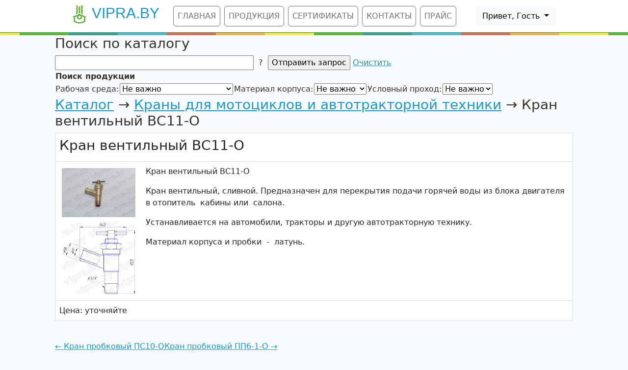

--- FILE ---
content_type: text/html; charset=utf-8
request_url: https://vipra.by/?module=fncatalogue&showitem=33
body_size: 6986
content:

<!doctype html>
<html lang="en">
  <head>
         <meta charset="utf-8">
    <meta name="viewport" content="width=device-width, initial-scale=1">
        <link type="text/css" href="./skins/main.css" rel="stylesheet" />
    <link rel="stylesheet" href="./skins/vipra_2025/libs/jquery-ui-1.13.1/jquery-ui.min.css">
    <link href="./skins/vipra_2025/libs/bootstrap-v5.2.0-beta1/css/bootstrap.min.css" rel="stylesheet">
    <link href="./skins/vipra_2025/libs/bootstrap-icons-1.8.3/bootstrap-icons.css" rel="stylesheet">
    <link type="text/css" href="/tools/js/magnific.css" rel="stylesheet" media="screen" />
    <link href="./skins/vipra_2025/libs/css/style.css?v=73" rel="stylesheet">

    <script src="/tools/js/vendor/jquery-3.6.3.min.js"></script>
    <script src="./skins/vipra_2025/libs/jquery-ui-1.13.1/jquery-ui.min.js"></script>
    <script src="./skins/vipra_2025/libs/bootstrap-v5.2.0-beta1/js/bootstrap.bundle.min.js"></script>
    <script src="/tools/js/magnific.js" type="text/javascript"></script>
<script>
$(document).ready(function() {
  $('.gallery').magnificPopup({
  type:'image',
tClose: 'Закрыть (Esc)',
  fixedContentPos: false,
 fixedBgPos: true,
 overflowY: 'auto',
 closeBtnInside: true,
 preloader: false,
 midClick: true,
 removalDelay: 300,
 mainClass: 'my-mfp-zoom-in',
 gallery:{
  enabled: true,
  navigateByImgClick: true,
  arrowMarkup: '<button title="%title%" type="button" class="mfp-arrow mfp-arrow-%dir%"></button>', // markup of an arrow button
  tPrev: '« Предыдущий (стрелка влево)', 
  tNext: 'Следующий (стрелка вправо) »', 
  tCounter: '<span class="mfp-counter">%curr%&nbsp;из&nbsp;%total%</span>' 
 },
  zoom: {
    enabled: true, 
    duration: 300, 
    easing: 'ease-in-out', 
    opener: function(openerElement) {
      return openerElement.is('img') ? openerElement : openerElement.find('img');
    }
  }
});
});
</script>
<script type="text/javascript" src="./tools/js/ajaxupload.js"></script>
<script type="text/javascript" src="./tools/js/editor.js"></script><script type="text/javascript" src="tools/js/limit.js"></script>
<script type="text/javascript" src="tools/js/tiny_mce/tiny_mce.js"></script><meta name="keywords" content="краны автомобильные">
<meta name="description" content="краны автомобильные">
<meta name="keywords" content="кран,вентильный,автомобильный">
<meta name="description" content="Кран вентильный ВС11-О">
<script type="text/javascript">
//<![CDATA[
function showhide(obj)
{if(obj == 'none') return 'inline';else return 'none';}
function shineLinks(id){
try{
var el=document.getElementById(id).getElementsByTagName('a');
var url=document.location.href;
for(var i=0;i<el.length; i++){
if (url==el[i].href){
//el[i].className = 'active_menu';
el[i].style.fontWeight="bold";
};
};
}catch(e){}
};
$(function(){
    $('textarea').after('<a class="clr_txt" onclick="$(this).prev(\'textarea\').val(\'\');return false;" style="position:absolute;top:'+$(this).offset.top+'px;margin-left:-2em;margin-top:1em;opacity:0.5;cursor:pointer"><img border="0" title="Очистить" alt="Очистить" src="./skins/vipra_2025/forum/topic_delete.gif"></a>');
    $('a.clr_txt').hover(function(){$(this).css('opacity',1)},function(){$(this).css('opacity',0.5)});
});
//]]>
</script>    
    <title> «Випра». Производство трубопроводной и запорно-регулирующей арматуры. -  Каталог &rarr; Краны для мотоциклов и автотракторной техники &rarr; Кран вентильный ВС11-О</title>
  </head>
  <body class="bg-light">
	<nav class="navbar navbar-expand-lg navbar-light sticky-top bg-white border-bottom border-success">
		<div class="container px-4 px-lg-5">
			<div class="logo">
                <h1>
                    <a  class="logo_site" onmouseout="$(this).children(0).stop().animate({opacity:'1.0'},300);" onmouseover="$(this).children(0).stop().animate({opacity:'0'},300);" href="./">
                        <img src="uploads/logo_vipra.png" style="padding-right:11px;"/>Vipra.by
                    </a>
                </h1>
            </div>
			<button class="navbar-toggler" type="button" data-bs-toggle="collapse" data-bs-target="#navbarSupportedContent" aria-controls="navbarSupportedContent" aria-expanded="false" aria-label="Toggle navigation">
				<span class="navbar-toggler-icon"></span>
			</button>
			<div class="collapse navbar-collapse" id="navbarSupportedContent">
				<ul class="navbar-nav me-auto mb-2 mb-lg-0 ms-lg-4" id="header_menu">
					<li class="nav-item"><a class="nav-link btn btn-outline-secondary m-1 text-uppercase" href="./">Главная</a></li> <li class="nav-item"><a class="nav-link btn btn-outline-secondary m-1 text-uppercase" href="?module=fncatalogue">Продукция</a></li> <li class="nav-item"><a class="nav-link btn btn-outline-secondary m-1 text-uppercase" href="./?module=fn&a=2">Сертификаты</a></li> <li class="nav-item"><a class="nav-link btn btn-outline-secondary m-1 text-uppercase" href="./?module=fnpages&pid=rekvizity_unitarnogo_predpriyatiya_vipra">Контакты</a></li> <li class="nav-item"><a class="nav-link btn btn-outline-secondary m-1 text-uppercase" href="./?module=fnprice">Прайс</a></li> 				</ul>
				<div class="btn-group">
  <button class="btn btn-light dropdown-toggle" type="button"  data-bs-toggle="dropdown" aria-expanded="false">
	Привет, Гость  </button>
  <ul class="dropdown-menu">
	     <li>
        <form method="post" action="" class="p-3">
            <input type="hidden" name="login_form" value="1" />
            <div class="mb-3">
                <label for="username" class="form-label">Логин</label>
                <input type="text" class="form-control" name="username" id="username" required>
            </div>
            <div class="mb-3">
                <label for="pass" class="form-label">Пароль</label>
                <input type="password" class="form-control" id="pass" name="password" required>
            </div>
            <div class="mb-3 form-check">
                <input type="checkbox" class="form-check-input" name="remember" id="remember" value="1">
                <label class="form-check-label" for="remember">Запомнить меня</label>
            </div>
            <div class="d-grid gap-2 d-md-flex mb-3">
                <button type="submit" class="btn btn-success me-md-2">Войти</button>
                <a href="?module=user.profile&act=register" class="btn btn-primary">Регистрация</a>
            </div>
            <div class="text-center">
                <a href="?module=user.profile&amp;act=password_request" class="btn btn-link text-decoration-none">
                    Я забыл свой пароль                </a>
            </div>
        </form>
    </li>
 
  </ul>
</div>			</div>
		</div>
	</nav>
	<div class="color-border"> </div>
    <div class="container">
        <div class="panel panel-default">
	<div class="panel-heading">
	<h3 class="panel-title">Поиск по каталогу</h3>
	</div>
	<div class="panel-body">
	<form ACTION="?module=fncatalogsearch" method="GET" name="searchform">
<input type ="hidden"   name="module" value="fncatalogsearch"/> 
<input type ="text" size="45" title="Поиск" id="searchfield"   name="items" value=""/> 
<a name="01" title="Поиск ищет по любому из слов, сортирует и выводит по релевантности." style="cursor: pointer; cursor:hand;" onclick="alert('Поиск ищет по любому из слов, сортирует и выводит по релевантности.');">&nbsp;?&nbsp;</a> 
<input type="submit" value="Отправить запрос" />	
<a href="?module=fncatalogsearch" class="button_large">Очистить</a>
</form> 
<table id="advanced_search"  >
	<form ACTION="" method="GET">
	<tr><th colspan="8" align="left">Поиск продукции	<input type="hidden" value="fncatalogsearch" name="module" />
	<input type="hidden" value="true" name="advsearch" />
	</th></tr>
	<tr valign="top">
<td>Рабочая среда: </td><td> <select  name="Рабочая среда"  onchange="this.form.submit()"  >
<option value="Не важно">Не важно</option>
<option value="вода" >вода</option>
<option value="воздух" >воздух</option>
<option value="пар" >пар</option>
<option value="природный газ" >природный газ</option>
<option value="пропан" >пропан</option>
<option value="бутан" >бутан</option>
<option value="инертный газ" >инертный газ</option>
<option value="топливо" >топливо</option>
<option value="нефть" >нефть</option>
<option value="масло" >масло</option>
<option value="охлаждающая жидкость" >охлаждающая жидкость</option>
<option value="кислород" >кислород</option>
</select></td>
<td>Материал корпуса: </td><td> <select  name="Материал корпуса"  onchange="this.form.submit()"  >
<option value="Не важно">Не важно</option>
<option value="латунь" >латунь</option>
<option value="алюминий" >алюминий</option>
<option value="сталь" >сталь</option>
<option value="пластик" >пластик</option>
<option value=" резина" > резина</option>
</select></td>
<td>Условный проход: </td><td> <select  name="Условный проход"  onchange="this.form.submit()"  >
<option value="Не важно">Не важно</option>
<option value="3" >3</option>
<option value="4" >4</option>
<option value="6" >6</option>
<option value="7" >7</option>
<option value="8" >8</option>
<option value="10" >10</option>
<option value="11" >11</option>
<option value="12" >12</option>
<option value="14" >14</option>
<option value="15" >15</option>
<option value="16" >16</option>
<option value="20" >20</option>
<option value="25" >25</option>
<option value="32" >32</option>
<option value="40" >40</option>
</select></td>
<td>&nbsp;</td>
 <td>&nbsp;</td>
 <td>&nbsp;</td>
 </tr>
 	<tr><td colspan="4">
		</td></tr>
	</form>
	</table>
 	</div>
</div>
        <div class="panel panel-default">
	<div class="panel-heading">
	<h3 class="panel-title"> <a href="?module=fncatalogue">Каталог</a> &rarr; <a href="?module=fncatalogue&showcat=2">Краны для мотоциклов и автотракторной техники</a> &rarr; Кран вентильный ВС11-О</h3>
	</div>
	<div class="panel-body">
	<table width="100%" border="0" class="item table"  itemscope="" itemtype="https://schema.org/Product">
<tr>
<td valign="top" colspan="2" >
<h3 itemprop="name">Кран вентильный ВС11-О</h3>
<meta itemprop="url" content="?module=fncatalogue&showitem=33"/>
<meta itemprop="productID" content="33"/>
</td>
</tr>
<tr>
<td valign="top" class="images"> <a href="content/fnitemimg/33_558ba6a2bd0f8.jpg" style="width:160px;" title="Кран вентильный ВС11-О" class="gallery">
	<img src="/content/fnitemimg/33_558ba6a2bd0f8.jpg" style="width:160px;" alt="Кран вентильный ВС11-О" border="0" itemprop="image" />
</a>
 <a href="content/fnitemimg/33_564dc06b880b7.jpg" style="width:160px;" title="Кран вентильный ВС11-О" class="gallery">
	<img src="/content/fnitemimg/33_564dc06b880b7.jpg" style="width:160px;" alt="Кран вентильный ВС11-О" border="0" itemprop="image" />
</a>
 </td>
<td valign="top" class="itemfull" width="100%" itemprop="description">
<p>Кран вентильный ВС11-О</p>
<p class="MsoNoSpacing">Кран вентильный, сливной. Предназначен для перекрытия подачи горячей воды из блока двигателя в отопитель<span style="mso-spacerun: yes;">&nbsp; </span>кабины или<span style="mso-spacerun: yes;">&nbsp; </span>салона.</p>
<p class="MsoNoSpacing">Устанавливается на автомобили, тракторы и другую автотракторную технику.</p>
<p class="MsoNoSpacing">Материал корпуса и пробки<span style="mso-spacerun: yes;">&nbsp; </span>-<span style="mso-spacerun: yes;">&nbsp; </span>латунь.</p>
<p>&nbsp;</p><div  itemprop="offers" itemscope="" itemtype="https://schema.org/Offer">
<meta itemprop="price" content="Цена не задано"/>
<meta itemprop="availability" content="В наличии"/>
<meta itemprop="priceCurrency" content="BYR"/>
</div>
</td>
</tr>
<tr>
<td colspan="2">
Цена: уточняйте</td>
</tr>
</table><br />
	<div class="nav breadcrumb">
				<div class="pull-left"><a title="Предыдущая" href="?module=fncatalogue&showitem=32">&larr; Кран пробковый  ПС10-О</a></div>
						<div class="pull-right"><a title="Следующая" href="?module=fncatalogue&showitem=34">Кран пробковый  ПП6-1-О &rarr;</a></div>
			</div>
	</div>
</div>
    </div>
    <div class="container">
        <div class="panel panel-default">
	<div class="panel-body">
	<br/>	</div>
</div>
    </div>
        <div class="panel panel-default">
	<div class="panel-body">
		</div>
</div>
    <div class="container">
        <div class="panel panel-default">
	<div class="panel-heading">
	<h3 class="panel-title">Последние новости</h3>
	</div>
	<div class="panel-body">
	<div class="card mb-3">
  <div class="card-header">
    <h3 class="card-title h5 mb-0"><a href="?module=fn&a=74">Результат экспертизы соответствия возможностей лицензиата лицензионным требованиям в литейном производстве</a></h3>
  </div>
  <div class="card-body">
    <div class="card-text mb-2">
      <div style="overflow: auto">   Результат экспертизы соответствия возможностей   </div>    </div>
    <div class="d-flex flex-column flex-sm-row justify-content-between align-items-start gap-2 text-muted small">
      <div class="d-flex flex-wrap gap-2">
        <span>Дата 2024-07-30 14:32:24</span>
        <span></span>
        <span></span>
      </div>
      <a href="?module=fn&a=74" class="text-nowrap">
        Подробнее...      </a>
    </div>
  </div>
</div><div class="card mb-3">
  <div class="card-header">
    <h3 class="card-title h5 mb-0"><a href="?module=fn&a=73">Новый вид мошенничества</a></h3>
  </div>
  <div class="card-body">
    <div class="card-text mb-2">
      <div style="overflow: auto">   Способы совершения хищений имущества и мошенничеств   </div>    </div>
    <div class="d-flex flex-column flex-sm-row justify-content-between align-items-start gap-2 text-muted small">
      <div class="d-flex flex-wrap gap-2">
        <span>Дата 2024-06-28 14:43:44</span>
        <span></span>
        <span></span>
      </div>
      <a href="?module=fn&a=73" class="text-nowrap">
        Подробнее...      </a>
    </div>
  </div>
</div><div class="card mb-3">
  <div class="card-header">
    <h3 class="card-title h5 mb-0"><a href="?module=fn&a=72">С 8 по 17 апреля 2024 года на территории Республики Беларусь проводится республиканская профилактическая акция  «Дом без насилия!»</a></h3>
  </div>
  <div class="card-body">
    <div class="card-text mb-2">
      <div style="overflow: auto">    <a href="./uploads/05_04db1.jpg"  class="gallery" title="./uploads/05_04db1.jpg"><img src="./uploads/05_04db1.jpg" alt="jpg" width="200px" style="padding: 5px;" /></a>   </div>    </div>
    <div class="d-flex flex-column flex-sm-row justify-content-between align-items-start gap-2 text-muted small">
      <div class="d-flex flex-wrap gap-2">
        <span>Дата 2024-04-05 09:00:16</span>
        <span></span>
        <span></span>
      </div>
      <a href="?module=fn&a=72" class="text-nowrap">
        Подробнее...      </a>
    </div>
  </div>
</div><div class="card mb-3">
  <div class="card-header">
    <h3 class="card-title h5 mb-0"><a href="?module=fn&a=71">О разъяснительной работе по соблюдению требований законодательства и типичных нарушениях при эксплуатации объектов литейного производства</a></h3>
  </div>
  <div class="card-body">
    <div class="card-text mb-2">
      <div style="overflow: auto">   Данный документ в описании   </div>    </div>
    <div class="d-flex flex-column flex-sm-row justify-content-between align-items-start gap-2 text-muted small">
      <div class="d-flex flex-wrap gap-2">
        <span>Дата 2024-02-08 14:37:05</span>
        <span></span>
        <span></span>
      </div>
      <a href="?module=fn&a=71" class="text-nowrap">
        Подробнее...      </a>
    </div>
  </div>
</div><div class="card mb-3">
  <div class="card-header">
    <h3 class="card-title h5 mb-0"><a href="?module=fn&a=70">Поздравление с 87-летием предприятия</a></h3>
  </div>
  <div class="card-body">
    <div class="card-text mb-2">
      <div style="overflow: auto">   Уважаемые коллеги, дорогие сотрудники!<br />
<br />
<br />
<br />
Сегодня особенный день, ведь наше предприятие отмечает свой 87-й день рождения! В течение всех этих лет мы продолжали расти и развиваться, достигая новых высот, и сегодня мы с гордостью отмечаем этот замечательный юбилей.   </div>    </div>
    <div class="d-flex flex-column flex-sm-row justify-content-between align-items-start gap-2 text-muted small">
      <div class="d-flex flex-wrap gap-2">
        <span>Дата 2023-11-08 10:00:19</span>
        <span></span>
        <span></span>
      </div>
      <a href="?module=fn&a=70" class="text-nowrap">
        Подробнее...      </a>
    </div>
  </div>
</div><ul class="pagination"><li class="page-item active"><a class="page-link" href="?module=index&amp;page=1">1</a></li><li class="page-item"><a class="page-link" href="?module=index&amp;page=2">2</a></li><li class="page-item"><a class="page-link" href="?module=index&amp;page=2">»</a></li></ul><br />	</div>
</div>
<div class="panel panel-default">
	<div class="panel-heading">
	<h3 class="panel-title">Популярная продукция </h3>
	</div>
	<div class="panel-body">
	<div style="clear:both">
	<div style="float=left;width=70%">
			</div>
	<div style="float=right;width=30%">
			</div>
</div>
<div style="clear:both">
	<div class="row masonry">
<div class="product col m-1" itemscope="" itemtype="https://schema.org/Product">
	<div class="items">
		<div class="item-title">
			<h3 class="title" itemprop="name">
				<a href="?module=fncatalogue&showitem=1">Вентиль баллона ВБ-2</a>							</h3>
		</div>
		<div class="content">
		<br />
		<meta itemprop="url" content="?module=fncatalogue&showitem=1"/>
		<meta itemprop="productID" content="1"/>
		<a title="Вентиль баллона ВБ-2" style="display:block; height:120px; overflow:hidden;" href="content/fnitemimg/1_5aa7aee700b92.jpg" class= "gallery"><img src="/content/fnitemimg/1_5aa7aee700b92.jpg" width="160" alt="Вентиль баллона ВБ-2" itemprop="image" /></a>		<meta itemprop="description" content="Вентиль баллонный ВБ-2" />
		<br />
			<a href="/?module=fncatalogue&showitem=1" >Подробнее...</a>
				<meta itemprop="productID" content="1"/>
					<p>Цена: уточняйте</p>
				</div>
	</div>
</div><div class="product col m-1" itemscope="" itemtype="https://schema.org/Product">
	<div class="items">
		<div class="item-title">
			<h3 class="title" itemprop="name">
				<a href="?module=fncatalogue&showitem=2">Регулятор давления РДСГ-1-1,2</a>							</h3>
		</div>
		<div class="content">
		<br />
		<meta itemprop="url" content="?module=fncatalogue&showitem=2"/>
		<meta itemprop="productID" content="2"/>
		<a title="Регулятор давления РДСГ-1-1,2" style="display:block; height:120px; overflow:hidden;" href="content/fnitemimg/2_558a82aa0c7aa.jpg" class= "gallery"><img src="/content/fnitemimg/2_558a82aa0c7aa.jpg" width="160" alt="Регулятор давления РДСГ-1-1,2" itemprop="image" /></a>		<meta itemprop="description" content="Регулятор давления РДСГ-1-1,2" />
		<br />
			<a href="/?module=fncatalogue&showitem=2" >Подробнее...</a>
				<meta itemprop="productID" content="2"/>
					<p>Цена: уточняйте</p>
				</div>
	</div>
</div><div class="product col m-1" itemscope="" itemtype="https://schema.org/Product">
	<div class="items">
		<div class="item-title">
			<h3 class="title" itemprop="name">
				<a href="?module=fncatalogue&showitem=67">Светильник светодиодный ДБО-01</a>							</h3>
		</div>
		<div class="content">
		<br />
		<meta itemprop="url" content="?module=fncatalogue&showitem=67"/>
		<meta itemprop="productID" content="67"/>
		<a title="Светильник светодиодный ДБО-01" style="display:block; height:120px; overflow:hidden;" href="content/fnitemimg/67_5594e2a269b6c.jpg" class= "gallery"><img src="/content/fnitemimg/67_5594e2a269b6c.jpg" width="160" alt="Светильник светодиодный ДБО-01" itemprop="image" /></a>		<meta itemprop="description" content="Светильник светодиодный ДБО-01 для крепления на стену или потолок." />
		<br />
			<a href="/?module=fncatalogue&showitem=67" >Подробнее...</a>
				<meta itemprop="productID" content="67"/>
					<p>Цена: уточняйте</p>
				</div>
	</div>
</div></div></div>
<div style="clear:both">
	<div style="float=left;width=70%">
			</div>
	<div style="float=right;width=30%">
			</div>
</div>	</div>
</div>
    </div>
	<div class="color-border"> </div>
	<div class="contact" id="contact">
        <div class="container-fluid">
            <h3 class="text-head">Задать вопрос</h3>
            <p class="box-desc">Выберите тему письма и заполните все поля, иначе ничего не получится!</p>
                <div class="contact-section">               
                    <form action="./#contact" method="post">
                        <input type="hidden" name="question" value="true">
                            <div class="box-desc form-inline">
                                <div class="input-group">
                                <label for="subject">Выберите тему: </label>
                                <select name="subject" id="subject" required="required" 
onchange="
switch (this.value) {
    case 'Заказ продукции': 
        $('#department').removeAttr('disabled').val('сбыта');
        break;
    case 'О производстве новой продукции': 
        $('#department').removeAttr('disabled').val('технологов');
        break;
    case 'Разработка штампов и пресс-форм': 
        $('#department').removeAttr('disabled').val('технологов');
        break;
    case 'Технологическая оснастка под заказ': 
        $('#department').removeAttr('disabled').val('технологов');
        break;
    case 'О сайте':
        $('#department').removeAttr('disabled').val('администратора');
        break;
    case 'Другие вопросы': 
        $('#department').removeAttr('disabled').val('дирекции');
        break;
    default : 
        $('#department').attr('disabled', 'disabled').val('');
        break;
}
">
                              <option value="">Тема письма</option>
                              <option value="Заказ продукции">Заказ продукции</option>
                              <option value="О производстве новой продукции">О производстве новой продукции</option>
                              <option value="Разработка штампов и пресс-форм">Разработка штампов и пресс-форм</option>
                              <option value="Технологическая оснастка под заказ">Технологическая оснастка под заказ</option>
                              <option value="О сайте">О сайте</option>
                              <option value="Другие вопросы">Другие вопросы</option>
                            </select>
                            <select id="department" name="department" required="required" disabled="disabled">
                              <option value="">Получатель (вначале выберите тему)</option>
                              <option value="сбыта">Отдел сбыта</option>
                              <option value="дирекции">Дирекция</option>
                              <option value="администратора">Администратор сайта</option>
                              <option value="технологов">Технологи</option>
                            </select>
                        </div>
                        </div>
                            <input type="text" name="Name" placeholder="Имя" value=""/>
                            <input type="email" name="email" placeholder="Email" required="required" value=""/>
                            <textarea placeholder="Введите Ваш вопрос" rows="6" name="text" required="required"></textarea><br/><br/>
                            <div id="nerobot" class="box-desc form-inline"></div>
                            <button type="submit" class="submit">Спросить</button>
                    </form>
                    
                </div>
        </div>
    </div>
    <div class="color-border">
    </div>
    <div class="footer">
        <div class="infooter">
            <p class="copyright">Copyright &copy; 2016-2026 by <a class="credit" href="./">vipra.by</a></p>
        </div>
    </div>
	<script>
	shineLinks('header_menu');
	$(document).ready(function() {
	$("#nerobot").append('<table><t'+'r><td><input id="sde"'+' type="check'+'box" value="1" class="checkbox" name="ner'+'obot" required></td><td><la'+ 'bel for="sde">Я н' +'е робот</label></td></t'+'r></table>');
	});
	</script>
  </body>
</html>


--- FILE ---
content_type: text/css
request_url: https://vipra.by/skins/main.css
body_size: 712
content:
/* ReloadCMS styles classes */
.window-title {padding:3px;}
.window-main {padding:5px}
.row1 {padding:3px;}
.row3 {padding:3px;}
.row2 {padding:3px;}
.special {color: red ! important;}
.border{border: 1px solid #003366;}
.codetitle {margin: 10px 5px 0px 5px;padding: 4px;border-width: 1px 1px 1px 1px;border-style: solid;border-color: #A9B8C2;color: #003366;background-color: #E5E5E5;font-size: 8pt;text-align:left;}
.codetext {margin: 0px 5px 10px 5px;padding: 5px 5px 5px 5px;border-color: #E5E5E5;border-width: 0px 1px 1px 1px;border-style: solid;color: #003366;font-weight: normal;text-align:left;font-size: 8pt;font-family: "Courier New", Courier, mono;background-color: #FAFAFA;overflow: auto;line-height:100%;}
.hidden {margin: 0px 5px 10px 5px;padding: 2px 2px 2px 2px;border-color: Navy;border-width: 1px 1px 1px 1px;border-style: dashed;color: black;font-weight: normal;font-size: 8pt;font-family: "Courier New", Courier, mono;background-color: #C4E6FA;overflow: auto;}
.popUpBox {
    position:absolute;
    display:none; 
    background:#fff;
    cursor: pointer;
    border:3px solid #ccc;
    color: #333;
    font: bold 14px arial;
    padding:5px 15px;
}
 
.popUpBox:hover{
    background:#ffdb88;
}

kbd {
	padding: 0 3px; border-width: 2px 3px 4px; border-style: solid; border-color: #cdcdcd #c9c9c9 #9a9a9a #c0c0c0;
	font-size: 11px; color: #000; background: #ececec;
	-moz-border-radius: 2px; -webkit-border-radius: 2px; border-radius: 2px;
} 
.fn_category_tree {padding-left:10px;list-style-type:none;line-height:1.1em;}
.fn_category_tree  a.active{font-weight:bold;}
a img.edit{border:0;padding:0;margin:0;}
a.gallery img{border:0;padding:5px;margin:0;}
div.ui-dialog-content p a{text-decoration:underline;}
a.active{font-weight:bold}
button.mfp-close,button.mfp-arrow{background:none !important;border:none !important;}
div.mfp-title{min-width:100px !important;}
.single_image{text-align: center; border: 1px solid #F0F0F0;padding:10px;}
.single_image:hover{background-color:#f0f0f0;}

--- FILE ---
content_type: text/css
request_url: https://vipra.by/skins/vipra_2025/libs/css/style.css?v=73
body_size: 2394
content:
html {
    
}
body {
/*    line-height: 1; */ 
    background-color: #FFF;
    color: #333;
}
ul {
    list-style: none;
}
blockquote, q {
    quotes: none;
}
blockquote:before, blockquote:after,
q:before, q:after {
    content: '';
    content: none;
}

table {
    border-collapse: collapse;
}

a {
	color:#1c97ca;
}

.header {
    width: 100%;
    height: 83px;
    background-color: #fff;
}

.container {
    width: 1080px;
    margin: 0 auto;
}

.logo {
    float:left;
}
.logo h1 a {
    font-family: Arial, Helvetica,  sans-serif;
    text-decoration: none;
    color: #1C97CA;
    font-size: 30px;
    font-weight: 100;
    display: block;
    text-transform: uppercase; 
}
/*
logo h1 a img{
    background: rgba(0, 0, 0, 0) url("images/site/logo.gif") no-repeat scroll 0 0;
}
*/
#navigation {
    float: right;
}
.menu ul li {
    display: inline-block;
    padding: 10px 5px;
}
.menu ul li a {
    float:right;
    font-family: Arial, Helvetica,  sans-serif;
    text-decoration: none;
    color: #4e4f4f;
    font-size: 14px;
    font-weight: 600;
    text-transform: uppercase;
    letter-spacing: 1px;
    transition: color 0.3s ease-in;
    -moz-transition: color 0.3s ease-in;
    -o-transition: color 0.3s ease-in;
    -webkit-transition: color 0.3s ease-in;
    -ms-transition: color 0.3s ease-in;
}
.menu ul li a:hover {
    color: #1C97CA;
    background-color: #fefefe;
}
.menu ul li.active a {
    color: #000;
    background-color: #eeeeee;
}
.menu .dropdown {
    background-color: #fff;
}

.menu .dropdown ul li {
    padding: 5px;
}

.menu .dropdown ul li a{
    padding: 5px;
    font-weight: 400;
    text-transform: none;
    letter-spacing: normal;
}

.menu .dropdown ul li a:hover,.menu .dropdown ul li a.btn{
    color: white;
}

.banner {
    background: #bbbbbb url(images/vipra_map.jpg) no-repeat fixed 50% 50%;
    padding: 33px 0;
    cursor: default;
}
.header-text {
    text-align:center;
    color: #fff;
    text-shadow:1px 1px 3px #333;
}
.big-text {
    font-size: 30px;
    line-height: 50px;
    font-family: Arial, Helvetica,  sans-serif;
    font-weight: 300;
}
.header-text h2 {
    font-size: 40px;
    font-weight: 600;
    font-family: Arial, Helvetica,  sans-serif;
    line-height: 60px;
}
.logo_site{
    background: #fff url("https://vipra.by/uploads/logo_vipra_animated.gif") no-repeat scroll 0 0;
}
.small-text {
    width: 65%;
    margin: 0 auto;
    font-size: 18px;
    font-family: Arial, Helvetica,  sans-serif;
    font-weight: 400;
    line-height: 40px;
}
.button-section ul li {
    display: inline-block;
    margin: 50px 20px;
}
.top-button {  
    text-decoration: none;
    border-radius: 5px;
    font-family: Arial, Helvetica,  sans-serif;
    font-weight: 600;
    font-size: 12px;
    text-transform: uppercase;
}
.green {    
    color: #fff;
    padding: 17px 30px;
    background-color: #64AE3C;
}

.white, .white a {
    color: #FFF !important;
}

.color-border {
    background:url(images/color_border.jpg) repeat-x scroll center top;
    width: 100%;
    display: block;
    height: 5px;
}

.ny-border {
    background:rgba(0,0,0,0) url(images/ny_balls.png) repeat-x scroll center top;
	position: relative;
	z-index:10;
    width: 100%;
    display: block;
    height: 85px;
	margin-top:-30px;
	margin-bottom:-30px;
}

.desc {
    font-family: Arial, Helvetica,  sans-serif;
    text-align: center;
    padding: 20px 0px;
}

.desc h2 {
    font-size: 30px;
    font-weight: 600;
    padding: 15px 0px;
}

.features {
    padding: 20px 0px;
    background-color: #24436d;
}
.features-section {
    text-align: center;
}
h3.text-head {
    color: #1c97ca;
    font-size: 27px;
    font-weight: 500;
    font-family: Arial, Helvetica,  sans-serif;
    text-align: center;
    margin-top: 30px;
}
p.box-desc {
    color: #888;
    font-size: 17px;
    font-weight: 500;
    font-family: Arial, Helvetica, sans-serif;
    line-height: 40px;
    text-align: center;
}


.content p.box-desc, .sidebar p.box-desc{
    text-align: left;
    font-size: 16px;
    padding: 7px;
    width: 100%;
}

.content, .sidebar {
    text-align: left;
}

.content a, .sidebar a{
    color: #1C97CA;
}

.content h2, .sidebar h2{
    font-size: 24px;
    text-align: left;
}

.feature-icon {
    background:url(images/feature-icons.png) no-repeat;
    width: 60px;
    height: 60px;
    display: inline-block;
    margin-top: 30px;
    margin-bottom: -30px;
}
.feature-icon1 {
    background:url(images/feature-icons1.png) no-repeat;
    width: 60px;
    height: 60px;
    display: inline-block;
    margin-top: 30px;
    margin-bottom: -30px;
}
.icon1 {
    background-position: -1px -1px;
}
.icon2 {
    background-position: -68px -1px;
}
.icon3 {
    background-position: -136px -1px;
}
.features-section h4 {
    font-size: 17px;
    font-weight: 600;
    color: #fff;
    font-family: Arial, Helvetica,  sans-serif;
    line-height: 50px;
    margin-top: 20px;
}
.features-section h4 a{
    color: #EEE;
}
.features-section h4 a:hover{
    color: #FFF;
}
.features-section .row {
    color: #aab1bf;
    font-size: 15px;
    line-height: 20px;
    width: 90%;
    margin: 0 auto;
    font-weight: 400;
    font-family: Arial, Helvetica, sans-serif;
    
}
.cat_search {
    line-height: 30px;
    font-size: 14px;
}
.cat_search .checkbox input[type="checkbox"] {
    margin-left: 7px;
}
.stories-section ul li:hover {
    box-shadow: 0px 0px 6px 0px #ccc;
}
.contact {
    padding: 20px 0px;
    font-family: Arial, Helvetica, sans-serif;
    background-color: #D6D6D6;
}
.contact-section {
    width: 66%;
    margin: 0 auto;
    font-family: Arial, Helvetica, sans-serif;
}
.contact-section form input {
    border-radius: 5px;
    font-size: 16px;
    font-weight: 400;
    margin-top: 10px;
    font-family: Arial, Helvetica, sans-serif;
    box-shadow: none;
    border: 2px solid #DDD;
    transition: all 0.5s ease-in;
    -moz-transition: all 0.5s ease-in;
    -o-transition: all 0.5s ease-in;
    -ms-transition: all 0.5s ease-in;
    -webkit-transition: all 0.5s ease-in;
}

.contact-section form textarea {
    border-radius: 5px;
    box-shadow: none;
    font-size: 16px;
    font-weight: 400;
    height: 180px;
    margin-top: 10px;
    font-family: inherit;
    border: 2px solid #DDD;
    font-family: Arial, Helvetica, sans-serif;
    resize: none;
    transition: all 0.5s ease-in;
    -moz-transition: all 0.5s ease-in;
    -ms-transition: all 0.5s ease-in;
    -o-transition: all 0.5s ease-in;
    -webkit-transition: all 0.5s ease-in;
}

#contact form input, #contact form textarea {
    padding: 15px;
    background: none repeat scroll 0% 0% #F7F6F6;
    margin-left: -20px;
    width:100%;
}

#main td,  #main th, td.itemfull td {
    padding: 5px;
}


.contact-section button.submit, #main form input[type="submit"], #main form button{
    background: #1C97CA;
border: medium none;
color: #FFF;
padding: 15px 10px;
font-size: 18px;
font-weight: 600;
font-family: "Open Sans",sans-serif;
transition: all 0.3s ease 0s;
-o-transition: all 0.3s ease 0s;
-webkit-transition: all 0.3s ease 0s;
-ms-transition: all 0.3s ease 0s;
-moz-transition: all 0.3s ease 0s;
margin-top: 20px;
transition: background 0.3s ease-in;
cursor: pointer;
display: block;
margin: 30px auto 0px;
border-radius : 5px;
}

.contact-section button.submit:hover, #main form input[type="submit"]:hover, #main form button:hover {
    background:#888;
}

.contact-section form input:focus {
    border: 2px solid #888;
    background-color: #fff;
}
.contact-section form textarea:focus {
    border: 2px solid #888;
    background-color: #fff;
}
.footer {
    background-color: #373A42;
    padding: 30px 0px;
    text-align: center;
}
.footer p.copyright {
    color: #585C65;
    font-weight: 300;
    font-size: 14px;
}
.footer p.copyright a {
    color: #585C65;
    text-decoration: none;
    border-bottom: 1px dotted #585c65;
}
.responsive-menu-button {
    float: right;
    padding: 24px 0px;
}
#mobile-header {
display: none;
}

@media screen and (max-width: 600px) {
    .content, .sidebar {
        width: 100% !important;
        margin-left: 0 !important;
        clear: both;
        content: "";
        display: table;
    }
}

.content{
    margin-bottom: 30px;
}

a:hover {
    color: #64AE3C;
}

.header_item {
    max-height:3em;
    overflow:  hidden;
}

.masonry {
    margin: 1.5em 0;
    padding: 0;
    -moz-column-gap: 1.5em;
    -webkit-column-gap: 1.5em;
    column-gap: 1.5em;
}

.masonry .product {
    display: inline-block;
    background: #fff;
    padding: 1em;
    margin: 0 0 1.5em;
    width: 100%;
    box-sizing: border-box;
    -moz-box-sizing: border-box;
    -webkit-box-sizing: border-box;
    box-shadow: 2px 2px 4px 0 #ccc;
}

.masonry .product  h3{
    font-size: 17px;
    overflow: hidden;
}

.masonry .product  h4{
    font-size: 12px;
    overflow: hidden;
}

.masonry .product .content{
    font-size: 12px;
    overflow: hidden;
}

@media only screen and (min-width: 400px) {
    .masonry {
        -moz-column-count: 2;
        -webkit-column-count: 2;
        column-count: 2;
    }
}

@media only screen and (min-width: 700px) {
    .masonry {
        -moz-column-count: 3;
        -webkit-column-count: 3;
        column-count: 3;
    }
}

@media only screen and (min-width: 900px) {
    .masonry {
        -moz-column-count: 4;
        -webkit-column-count: 4;
        column-count: 4;
    }
}

@media only screen and (min-width: 1100px) {
    .masonry {
        -moz-column-count: 5;
        -webkit-column-count: 5;
        column-count: 5;
    }
}

@media only screen and (min-width: 1280px) {
    #main {
      /*  width: 1260px; */
    }
}
.product {position:relative;}
.product .items {height:260px;}
.product .items .item-title{height: 4.5em;}
.product .items .title{height: 4.5em; overflow: hidden; color:#333; background-color: #fff; display: block;}
.items {min-width:96%;}
.item.table {background-color: white;border: 1px solid #ddd;}

.gallery {cursor: zoom-in;}
a.gallery {border:none;outline:none;}
#sde {width: 13px !important; height: 13px !important; border: 1px solid #333; background-color: #FFF; margin-top:-5px !important;}